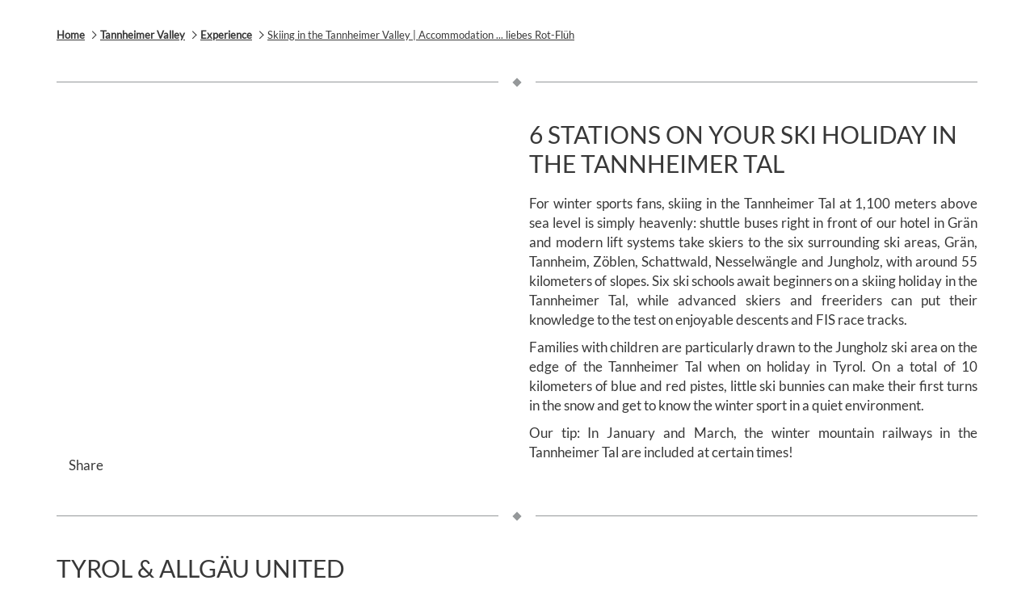

--- FILE ---
content_type: text/html; charset=UTF-8
request_url: https://www.rotflueh.com/en/tannheimer-valley/experience-packages/skiing
body_size: 21301
content:
<!doctype html>
<html dir="ltr" lang="en" data-lang="" data-template="free-content" data-template-source="tc-theme">
<head>
<script>
	var galaxyInfo = {
		website_id: 2623,
        tvs: 1,
	    cms_id: 166363,
	    iso: "en_US",
	    local: "en",
	    traduction_id: 1,
	    env: "prod",
	    domain_unique_id: "62780a8659f76403a6de1d51bd7f4413",
	    proxy_url: "https://tc.galaxy.tf",
	    proxy_key: "d22174e36aa15c47f2d665d79364818a",
	    proxy_url_lead: "https://tc.galaxy.tf/leads?key=d22174e36aa15c47f2d665d79364818a&glx-website-id=2623&glx-trad-id=1",
	    proxy_user_pool_id: "",
	    item_previous:"",
	    item_current:"",
	    item_next_item:"",
	    item_count:"0",
	    auto_visibility_start: "",
	    auto_visibility_end: "",
	    visibility_redirect_url: "",
	    locales_theme:"/en/json/locale/2623/1/1",
	    live_website: true,
	    backstage: "https://www.travelclick-websolutions.com"
	}
	</script>
<script type="text/javascript" src="https://app.secureprivacy.ai/script/66058476c60d2493bf6a11a4.js"></script>
<script>
    window.addEventListener("sp_init", function (evt) {
        window.sp.switchLanguage('en');
    }, false);
</script>
<script>var galaxyGMS=function(){var e;return{isUserLoggedIn:function(){try{var r=sessionStorage.getItem("gms_profil_data")||localStorage.getItem("gms_profil_data");return!!(r&&(e=JSON.parse(r))&&e.firstName&&e.timestamp&&45>(+new Date-e.timestamp)/1e3/60)}catch(e){return!1}},userTierKey:function(){if(this.isUserLoggedIn()){var r=e.levelName;if("string"==typeof r)return r.toLowerCase().replace(/ /g,"_")}return!1}}}();</script>

<link rel="preconnect" href="https://fonts.gstatic.com" crossorigin />
<link rel="preload" as="style" href="https://fonts.googleapis.com/css?family=Montserrat:400,400i,700,700i&display=swap&subset=latin,latin-ext"><link rel="stylesheet" href="https://fonts.googleapis.com/css?family=Montserrat:400,400i,700,700i&display=swap&subset=latin,latin-ext" media="print" onload="this.media='all'"><noscript><link rel="stylesheet" href="https://fonts.googleapis.com/css?family=Montserrat:400,400i,700,700i&display=swap&subset=latin,latin-ext"/></noscript>
<style>
@font-face {
font-family: "Lato-Regular";
src: url("https://document-tc.galaxy.tf/wdttf-12qt8qkd9vzw84evxo7qps5yi/lato-regular.ttf");
}
@font-face {
font-family: "Merriweather-Regular";
src: url("https://document-tc.galaxy.tf/wdttf-dfopnqkl6qbr7n9l634uathui/merriweather-regular.ttf");
}
</style>
<meta http-equiv="Content-Security-Policy" content="upgrade-insecure-requests">
<meta name="viewport" content="width=device-width, initial-scale=1.0, maximum-scale=2.0, user-scalable=1">
<link rel="stylesheet" href="/css/custom/2623/1/main/15615d02c4d17a9401b0e4b5ed46bf7e/main.css" data-theme-name="th1">
<script>
// Picture element HTML5 shiv
document.createElement( "picture" );
</script>
<script>var BIDnumber = '727323';</script>

<style>
  :root {
    --btn-animation-type: Instant;

    --hero-animation-type: ;
    --hero-animation-start: No animation;
    --hero-animation-slider: Fade out image;
    --hero-animation-slider-delay: 6000ms;
    --hero-animation-pages: Homepage;

    --on-scroll-animation: ;
    --on-scroll-animation-pages: Homepage;
  }
</style>
<script>
    console.log('Inside Theme Extension - Global Head', 'prod');
</script>
<!--


<link rel="stylesheet" href="/css/custom/2623/287/main/f3e7725ec246537e5970235094a3d1a4/main.css" /> -->


<script>
  const tcIntegratedDatalayerConfig = {
    website: {
  name: "Liebes Rot Flueh",
  type: '3',
  tvs: '1',
  nbHotel: 

  '1'


 ,
},
    websiteItem: {
  bid: '727323',
  
  hotelId: '2691',
  
  bookingEngineHotelId: '102764',
  bookingEngineProvider: 

"iHotelier (BE5)"


,
  branding: {
    name: 

"Liebes Rot Flueh"

, // new
    brand: 

"Liebes Rot Flueh B"


,
    masterBrand: 

"Liebes Rot Flueh MB"  


,
    chainId: 'false',
  },
  location: {
    city: "Haldensee",
    country: "Austria",
    countryCode: "AT",
    state: "Tyrol",
  },
  rating: '4',
  roomTypesCount: '10'
},
    hotelInDetail: 
{
  
},
    ibe: {
  ibeGeneral: [{"id":2381,"hotel_id":2691,"months_id":2,"is_enable_rate_desktop":1,"rate_display_id":3,"rate_display":"Both combined","default_rate_display":"Average per night","default_rate_display_id":1}],
  ibeProductDisplay: [{"id":2369,"hotel_id":2691,"is_service_enhancements":1,"is_mandatory":1,"default_product_tab_id":1,"desktop_layout_id":3,"desktop_layout_settings_id":4,"desktop_layout_default_id":1,"rooms_tab_id":3,"rates_tab_id":3,"packages_tab_id":3,"offers_tab_id":3,"filters_ids":"2,3,9,7,8"}]
},
  };
  
  if (!window.GLXExtensions){
    window.GLXExtensions = { tcIntegratedDataLayer: { isEnabled: true, config: tcIntegratedDatalayerConfig } }
  } else {
    window.GLXExtensions.tcIntegratedDataLayer = { isEnabled: true, config: tcIntegratedDatalayerConfig }
  } 
</script>

<link rel="preload" href="/css/custom/2623/307/main/3d0bd080e235999231e235294a37ecab/main.css" as="style" onload="this.onload=null;this.rel='stylesheet'">
<noscript><link rel="stylesheet" href="/css/custom/2623/307/main/3d0bd080e235999231e235294a37ecab/main.css" /></noscript>
<style>
/* While loading */
glx-tc-lead-rate:not([data-state="ready"]) {
    opacity: 0.5;
    cursor: wait;
}
/* avoid content jumping after loading in case there is no fallback */
glx-tc-lead-rate-member-value,
glx-tc-lead-rate-value {
    &:empty::before {
        content: '\00a0'; /* &nbsp; equivalent to force taking space */
    }
}
/* If there is no rate or fallback, we hide the rate */
glx-tc-lead-rate[data-empty="true"] {
    display: none!important;
}
</style>


<!-- webcomponents for rates from proxy -->
<script type="module" src="/integration-tools/rate-components/public/rates-proxy.js?v1.3.0" ></script>


<link type="image/x-icon" href="https://image-tc.galaxy.tf/wipng-8wcdctqfdfjdq4i4svm6dhlcc/favicon.png" rel="shortcut icon"/>
<meta name="google-site-verification" content="IWVbo8fiaNjMVtJf1_NaxwsM9mFEU9FeLLpbXbh9JfM" />

<script src="//cdn.hotelchamp.com/app/launcher/DZBbZJepTq.js"></script>


<style>

}

div.page-footer__title {
  font-family: Lato; !important;
  font-size: 18px; !important;
  font-weight: 700; !important;

}

</style>




<title>Skiing on a winter holiday in Tyrol | …liebes Rot-Flüh</title>
<meta name="description" content="Enjoy skiing at hotel liebes Rot-Flüh in the Tannheim Valley. With great slopes and a top wellness experience, it’s your perfect winter getaway. Learn more now!" />
<meta name="keywords" content="" />
<meta property="og:site_name" content="Liebes Rot Flueh" />
<meta http-equiv="content-type" content="text/html; charset=UTF-8" />
<meta name="robots" content="index, follow" />
<meta name="google-site-verification" content="KoaYOyFxVNnlpKdeiA_Cw4210-PZWAGdy8S__SGTjaQ" />
<link rel="canonical" href="https://www.rotflueh.com/en/tannheimer-valley/experience-packages/skiing" />
<link rel="alternate" href="https://www.rotflueh.com/tannheimer-tal/erlebnis-pauschalen/skifahren" hreflang="de" />
<link rel="alternate" href="https://www.rotflueh.com/en/tannheimer-valley/experience-packages/skiing" hreflang="en" />
<meta property="og:url" content="https://www.rotflueh.com/en/tannheimer-valley/experience-packages/skiing" />
<meta property="og:title" content="Skiing on a winter holiday in Tyrol | Wellness hotel  liebes Rot-Flüh" />
<meta property="og:description" content="With us in the wellness hotel ... liebes Rot-Flüh there is carefree fun when skiing on a winter holiday with skiing fun and a great ski area in the Tannheimer Tal as well as an all-round carefree guarantee. Enjoy a holiday in great nature and great ski sl" />
<meta property="og:locale" content="en_US" />
<meta property="og:image" content="https://image-tc.galaxy.tf/wijpeg-dk88ux0qj4nhf2c33hm8p3vny/skiing-in-the-tannheimer-valley-accommodation-liebes-rot-fluh_og-image.jpg" />
<meta name="msvalidate.01" content="FC8DDDBA14DDD21A3DE6171B9064C163" />
<script type="application/ld+json">{"@context":"https:\/\/schema.org","@type":"BreadcrumbList","itemListElement":[{"@type":"ListItem","position":1,"item":{"@id":"https:\/\/www.rotflueh.com\/en","name":"Home"}},{"@type":"ListItem","position":2,"item":{"@id":"https:\/\/www.rotflueh.com\/en\/tannheimer-valley","name":"Tannheimer valley"}},{"@type":"ListItem","position":3,"item":{"@id":"https:\/\/www.rotflueh.com\/en\/tannheimer-valley\/experience-packages","name":"Experience"}},{"@type":"ListItem","position":4,"item":{"@id":"https:\/\/www.rotflueh.com\/en\/tannheimer-valley\/experience-packages\/skiing","name":"Skiing in the tannheimer valley &vert; accommodation &period;&period;&period; liebes rot-fl&uuml;h"}}]}</script>
<script>var websiteID = 2623;</script>
<script>var cms = 166363</script>
<script>var ts_roll_up_tracking = 'enabled';</script>
<script> var ts_analytics = {"booking_engine_hotel_id":"102764","hotel_bid":727323,"master_brand_bid":"","brand_bid":"","master_brand_chain_id":""}</script>
<script>
var dl = {"pageLanguage":"en","tvs":"tvs_yes","websiteLanguage":"en","pageSection":"not_applicable","pageSubSection":"not_applicable","contentGroup":"not_applicable","globalProduct":"web","event":"datalayer-first-render","productPurchased":"essentials","propertyWebsiteLanguages":3,"webHostname":"rotflueh.com","parentHostname":"not_applicable"};
				dl.loggedIn = galaxyGMS.isUserLoggedIn() ? "yes" : "no";
				dl.memberTier = galaxyGMS.userTierKey() ? galaxyGMS.userTierKey() : "null";
</script>
<script>(function(w,d,s,l,i){w[l]=w[l]||[];w[l].push({'gtm.start':
		new Date().getTime(),event:'gtm.js'});var f=d.getElementsByTagName(s)[0],
		j=d.createElement(s),dl=l!='dataLayer'?'&l='+l:'';j.async=true;j.src=
		'https://www.googletagmanager.com/gtm.js?id='+i+dl;f.parentNode.insertBefore(j,f);
		})(window,document,'script','dataLayer','GTM-TL2MM4B');
		</script>

<style>
/* For WYSIWYG content, CSS class are added to figure/images instead of relying only on inline style attribute. These images have the class "glx-cke5-image" added so we can target them safely. */
figure.image_resized.glx-cke5-image[style*="width"] img {
    width: 100%;
    height: auto;
}
</style>
<script>
				(function(w,d,s,l,i){w[l]=w[l]||[];w[l].push({'gtm.start':
				new Date().getTime(),event:'gtm.js'});var f=d.getElementsByTagName(s)[0],
				j=d.createElement(s),dl=l!='dataLayer'?'&l='+l:'';j.async=true;j.src=
				'https://www.googletagmanager.com/gtm.js?id='+i+dl;f.parentNode.insertBefore(j,f);
				})(window,document,'script','dataLayer','GTM-NP72MKD');
				</script>
<script>_dynamic_base = "https://dynamic.travelclick-websolutions.com"</script>
</head>
<body class="g_free-content no-js sticky-footer header1
   has-secondary-navigation   remove-level-three-navigation" 
  data-g-key="AIzaSyAQy7RgIOqUxm-t9VVw9ZZdKv_U6d8-ZSQ" 
   
>
<script>document.body.classList.remove("no-js");document.body.classList.add('js-loading');</script>
<script>
  var websiteGlobalVariables = {
    'rates': {
      'hideOldPrices': false
    }
  };

  // Set the CSS custom property dynamically
  document.documentElement.setAttribute(
    'data-hide-old-prices',
    websiteGlobalVariables.rates.hideOldPrices
);
</script>
<a href="#header-content" class="skip-main">Skip to navigation</a>

<a href="#site-content" class="skip-main">Skip to main content</a>

<a href="#footer-content" class="skip-main">Skip to footer</a>

<img id="tc-theme-svg-list" src="/integration/tc-theme/public/svg/svg-icons.svg" alt="Website's SVG icons" width="0" height="0"/>

    <style>
        .id-ca619a218b9e76f0a47dee93ed1ef16a .dialog-close, .id-ca619a218b9e76f0a47dee93ed1ef16a.m-popup {
            color: #FFFFFF;
        }
    </style>







<script>
  var gmsUrlReservation = '/en/book';
  var gmsUrlReservationTarget = false
  var endpointBase = 'https://api.travelclick.com/loyalty/v2/102764';
  var tokenEndpoint = 'proxy';
  var reservationUrl = '/en/book';
  var gmsModifyBookingURL = '/en/book/modify-booking'; /* Link for the button "Modify" if no value */
  var language = 'en';
  var gmsLoginURL = '/en/gp-login-page';
  var gmsHomeURL = '/en/my-dashboard-lrf';
  var gmsSignUpURL = '/en/gp-login-page/gp-sign-up-page';
  var gmsResetPasswordURL = '/en/gp-reset-password';
  var gmsSignUpSuccessURL = '/en/gp-sign-up-success';
  var gmsResetPasswordCodeSuccessURL = '/en/gp-reset-password-step-2';
  var gmsDateFormat = 'YYYY-MM-DD';
  var gmsDatePlaceholder = 'YYYY-MM-DD';
  var gmsCalendars = {
    wcag: {
      selectedCheckInDate: "Selected check in date is",
      selectedCheckOutDate: "Selected check out date is",
      selectedCheckInDateText: "This button opens the calendar to select check in date.",
      selectedCheckOutDateText: "This button opens the calendar to select check out date.",
      selected: "Selected",
    },
    labels: {
      previousMonth: "Previous Month",
      nextMonth: "Next Month",
    }
  }
  var gmsDefaultTierColor= '#E62654' || '#0D214D';
  var gmsDefaultTierColorText= '#FFFFFF' || '#ffffff';
  var gmsMembershipBgColor= '#656E7A' || '#0a183b';
  var gmsMembershipTxtColor= '#FFFFFF' || '#ffffff';
  var gmsPointsBgColor= '#656E7A' || '#0a183b';
  var gmsPointsTxtColor= '#FFFFFF' || '#ffffff';
  

  var gmsConfigObject = {
    hotelsDefaultPhoto: '/integration/tc-theme/public/img/placeholder_1_1.png',
    consentTexts: {
      popup: {
        title: "One more thing",
        button: "Continue"
      },
      email: {
        opt_in: "<p>I hereby grant the Hotel ...liebes Rot-Fl&uuml;h full authorization to communicate with me via email, providing valuable information, updates, and exclusive deals that are customized according to my personal details and past reservations.<\/p>\r\n",
        opt_out: "NO! I don't want to know about special offers and promotions",
      },
      conditions: "<p>by grant the Hotel ...liebes Rot-Fl&uuml;h full authorization to communicate with me via email, providing valuable updates, relevant news, and exclusive deals tailored specifically to my preferences and past reservations.<\/p>\r\n",
    }
  };
  var gmsHotelsData = '/en/json/search/1/1/gp-hotels.json'
</script>

<style>
  :root {
    --gms-default-tier-bg-color: #E62654;
    --gms-default-tier-text-color: #FFFFFF;
    --gms-membership-bg-color: #656E7A;
    --gms-membership-text-color: #FFFFFF;
    --gms-points-bg-color: #656E7A;
    --gms-points-text-color: #FFFFFF;
    --gms-form-input-error-text-color: #E62654;
    --gms-form-input-error-text-size: 10px;
  }
</style>

<script>
  window.gmsSDKSession = true;
  window.gmsJSPath = '/integration/tc-theme/public/shared-gms-v2/js/';

  
  if (typeof window.endpointBase === 'undefined') {
    var language = 'en';
    var endpointBase = '';
    var tokenEndpoint = 'proxy';
  }
</script>
<script src="https://cdn.galaxy.tf/asset-galaxy/js/gms-latest.min.js?v8fa107992ed9a82c7fe6c59fe84f15b4"></script>
<script async defer src="/integration/tc-theme/public/shared-gms-v2/js/main.bundle.js?v8fa107992ed9a82c7fe6c59fe84f15b4"></script>
<script>
  if(!window.hotelModule) {
    window.hotelModule = [];
  }
  window.hotelModule['id-a7cf89341f6325c80c0845a7e2b0215b'] = {
    url: '/en/json/search/1/1/hotels-dropdown-data.json'
  }
  window.headerMenu = {navItems: [{"url":"\/en\/hotel-tyrol","current":"","name":"Hotel","target":"","subpages":[{"url":"\/en\/hotel-tyrol\/impressions","current":"","name":"Impressions & virtual tour","target":""},{"url":"\/en\/hotel-tyrol\/about-us","current":"","name":"About us","target":""},{"url":"\/en\/hotel-tyrol\/vouchers","current":"","name":"Vouchers","target":""}]},{"url":"\/en\/accommodation-tyrol","current":"","name":"Rooms & suites","target":"","subpages":[{"url":"\/en\/accommodation-tyrol\/rooms","current":"","name":"Rooms","target":""},{"url":"\/en\/accommodation-tyrol\/suites","current":"","name":"Suites","target":""},{"url":"\/en\/accommodation-tyrol\/family","current":"","name":"Family","target":""},{"url":"\/en\/accommodation-tyrol\/Direct-booking-advantage","current":"","name":"Direct booking advantage","target":""}]},{"url":"\/en\/travel-deals-austria","current":"","name":"Offers","target":"","subpages":[{"url":"\/en\/travel-deals-austria\/offers","current":"","name":"Offers & rates","target":""},{"url":"\/en\/travel-deals-austria\/winter-offers","current":"","name":"Winter offers","target":""},{"url":"\/en\/travel-deals-austria\/summer-offers","current":"","name":"Summer offers","target":""},{"url":"\/en\/travel-deals-austria\/included-services","current":"","name":"Included Services","target":""}]},{"url":"\/en\/wellnesshotel-austria","current":"","name":"Wellness","target":"","subpages":[{"url":"\/en\/wellnesshotel-austria\/Treatment-prices","current":"","name":"Treatment prices","target":""},{"url":"\/en\/wellnesshotel-austria\/wellness-holiday","current":"","name":"Wellness- & sauna area","target":""},{"url":"\/en\/wellnesshotel-austria\/fitness-yoga","current":"","name":"Fitness & yoga","target":""},{"url":"\/en\/wellnesshotel-austria\/day-spa","current":"","name":"Day SPA","target":""},{"url":"\/en\/wellnesshotel-austria\/medical-wellness","current":"","name":"Medical Wellness","target":"","subpages":[{"url":"\/en\/wellnesshotel-austria\/medical-wellness\/moderne-f-x-mayr-cure","current":"","name":"Modern F.X. Mayr Cure","target":""},{"url":"\/en\/wellnesshotel-austria\/medical-wellness\/ayurveda","current":"","name":"Ayurveda","target":""},{"url":"\/en\/wellnesshotel-austria\/medical-wellness\/RIKE-VON-G-concept","current":"","name":"RIKE VON G Concept","target":""},{"url":"\/en\/wellnesshotel-austria\/medical-wellness\/medical-team","current":"","name":"Our medical team","target":""}]}]},{"url":"\/en\/Culinary","current":"","name":"Culinary","target":"","subpages":[{"url":"\/en\/Culinary\/restaurants","current":"","name":"Restaurants","target":"","subpages":[{"url":"\/en\/Culinary\/restaurants\/via-mala","current":"","name":"Experience restaurant \"Via Mala\"","target":""},{"url":"\/en\/Culinary\/restaurants\/la-cascata","current":"","name":"Premium half board restaurant \"La Cascata nobile\"","target":""},{"url":"\/en\/Culinary\/restaurants\/grotto-valle-pino","current":"","name":"Italian restaurant \"Grotto Valle Pino\"","target":""},{"url":"\/en\/Culinary\/restaurants\/leonardo-da-vinci","current":"","name":"\"Leonardo da Vinci\" breakfast room","target":""}]},{"url":"\/en\/Culinary\/bar-lounge","current":"","name":"Bar & lounge","target":""}]},{"url":"\/en\/tannheimer-valley","current":"current","name":"Tannheimer Valley","target":"","subpages":[{"url":"\/en\/tannheimer-valley\/summer-holiday","current":"","name":"Tannheimer Valley in summer","target":""},{"url":"\/en\/tannheimer-valley\/winter-holiday","current":"","name":"Tannheimer Valley in winter","target":""},{"url":"\/en\/tannheimer-valley\/family-hotel","current":"","name":"Family hotel","target":"","subpages":[{"url":"\/en\/tannheimer-valley\/family-hotel\/Children","current":"","name":"Children's world","target":""},{"url":"\/en\/tannheimer-valley\/family-hotel\/family-vacation-tyrol-summer","current":"","name":" Family vacation in summer","target":""},{"url":"\/en\/tannheimer-valley\/family-hotel\/family-vacation-tyrol-winter","current":"","name":" Family vacation in winter","target":""}]}]},{"url":"\/en\/meetings-events","current":"","name":"Meetings & events","target":"","subpages":[{"url":"\/en\/meetings-events\/seminar-hotel","current":"","name":"Meetings","target":""}]},{"url":"\/en\/services-contact","current":"","name":"services & contact","target":"","subpages":[{"url":"\/en\/services-contact\/room-request","current":"","name":"Room Request Form","target":""},{"url":"\/en\/services-contact\/location","current":"","name":"Location","target":""},{"url":"\/en\/services-contact\/newsletter","current":"","name":"Newsletter","target":""},{"url":"\/en\/services-contact\/faq","current":"","name":"FAQ","target":""}]}]}
  window.headerConfigs = {
      headerId: 'id-a7cf89341f6325c80c0845a7e2b0215b',
      hrefLanguage: 'en',
      showSecondaryNavigation: true,
      showLevelThreeNavigation: false,
      secondaryNav: [
    {
      linkUrl:'/en/hotel-tyrol/impressions',
      linText: 'Virtual Tour',
      linkTarget: true
    },

    {
      linkUrl:'/en/book',
      linText: 'Book now',
      linkTarget: true
    },

    {
      linkUrl:'/en/services-contact/room-request',
      linText: 'send request',
      linkTarget: true
    },

    {
      linkUrl:'mailto:post@rotflueh.com',
      linText: 'post@rotflueh.com',
      linkTarget: true
    },
],
      logo: {
        link: '/en',
        linkTarget: false,
        title: 'Back to the homepage',
        hasBackground: true,
        background: 'rgba(255, 255, 255, 0.51)',
        hasScrollLogo: true,
        scrollLogo: 'https://image-tc.galaxy.tf/wipng-6v76uosa85kba5yul6engbpg7/schriftzug-wellnesshotel-liebes-rot-fluh-tannheimer-tal.png?width=500',
        scrollLogoAlt: '',
        hasMobileLogo: true,
        mobileLogo: 'https://image-tc.galaxy.tf/wipng-bp9oj5ype1hg0mmdr6zn2w109/file.png?rotate=0&crop=24%2C351%2C456%2C75&width=250',
        logo:'https://image-tc.galaxy.tf/wipng-bp9oj5ype1hg0mmdr6zn2w109/logo-liebes-rot-fluh-wellness-health-hotel.png?width=500',
        logoAlt: '',
        additionalLanguagesLogosSettings: {
          isEnabled: false,
          hasLogo: false,
          logo: '',
          hasScrollLogo: true,
          scrollLogo: '',
          scrollLogoAlt: '',
          hasMobileLogo: false,
          mobileLogo: '',
          hasBackground: false,
          background: '',
        },
      },
      showLanguageSwitcher: true,
      languageSwitcher: {
  
    languageCount: '2',
    currentLanguage: 'English',
    currentLanguageShort: 'en',
    languages: [
              {
          url: '/tannheimer-tal/erlebnis-pauschalen/skifahren ',
          local: 'de',
          full: 'Deutsch',
          short: 'de',
        },
          ]
  
},
      showCurrencySwitcher: false,
      hasPhoneNumber: true,
      phoneNumber: '43567564310',
      phoneNumberSanitized: '43567564310',
      phoneNumberLabel: '',
      hasSubpages: true,
      maxNavItems:'',
      hamburgerIconColor: '',
      bookNowLabel: 'Check availability',
      dropShadowOnScroll: true,
      headerMenu:{ navItems:'' },
      gmsHeaderDropdown: {

  headerSmallData: 'tier',

dropdownList: [
  {
    url: '/en/my-dashboard-lrf',
    urlTarget: '',
    text: 'My Dashboard'
  },

  {
    url: '/en/my-details-lrf',
    urlTarget: '',
    text: 'My Details'
  },

  {
    url: '/en/my-reservations-lrf',
    urlTarget: '',
    text: 'My Reservations'
  },

  {
    url: '/en/special-offers-lrf',
    urlTarget: '',
    text: 'Secret Deals'
  },

  {
    url: '/en/my-preferences-lrf',
    urlTarget: '',
    text: 'My Preferences'
  },

  {
    url: '/en/my-rewards-lrf',
    urlTarget: '',
    text: 'My Rewards'
  },
]},
      hotelDropdownConfig:{
        crossWebsiteLinking: false,
        homeLink: '',
        homeLinkLabel: ``,
        homeIcon: false,
        customHomeIcon: '',
        groupHotelsDropdowns: '',
        defaultHotel: ``,
        uncategorisedHotel: ``,
      },
      locales: {
        showSubMenuFor:'show submenu for ',
        moreLink:'More link',
        mainNavigation:'main navigation',
        opensBookingMask:'opens booking mask',
        closeBookingMask:'close booking mask',
        closeMoreMenu:'close more menu',
        backToTheMenu:'back to the menus',
        gms_helloUser:'Hello,',
        gms_signOut:'Sign Out',
        gms_point: 'Point',
        gms_points: 'Points',
        gms_night:'Night',
        gms_nights:'Nights',
        gms_stay:'Stay',
        gms_stays:'Stays',
        call_us:'call us at',
        menu:'Menu'
      }  
    }
</script>
<div id="header-one" class="header-one header-logo-alts" data-scroll-logo-alt="Lettermarks in the logo of Hotel Liebes Rot Flueh" data-logo-alt="The official logo of Hotel Liebes Rot Flueh" >
  <header-one></header-one>
</div>
 
   

  <!-- BM CORE SETTING EXAMPLE -->
<script>
  const calendarSettings = {
  
    displayDateFormat:"MM/DD/YYYY",
    isLargeLayout: true,
  
  siteLanguage: 'en',
  firstDayOfTheWeek: 0,
  monthsToShow: (function(){return (window.innerWidth>=1200)?2:1})(),
  showDaysInNextAndPreviousMonths: false,
  
    minimumDaysOfStay: 1,
    minimumDaysOfStayDefault: 3,
    minimumDaysOfStaySecondary: 1,
    minimumDaysOfStayDefaultSecondary: 1,
    useMinimumDaysOfStaySecondary: false,
  
  useDefaultArrows: false,
  arrowsCustomClass: {
    prev: 'icon icon-arrow-left',
    next: 'icon icon-arrow-right',
  },
  checkIn: {
    field: 'bm-checkin-input',
    trigger: 'bm-checkin-trigger',
    container: 'bm-calendars',
  },
  checkOut:{
    field: 'bm-checkout-input',
    trigger: 'bm-checkout-trigger',
    container: 'bm-calendars',
  },
  flexibleDates: {
    enabled: true,
    field: 'flexible-dates-input',
    content: 'My dates are flexible',
    checkedMark: '<svg class="icon icon-arrow-bottom"><use href="#icon-check"></use></svg>'
  },
  ratesInCalendar: {
    enabled: false,
    device: 'desktop',
    dailyRatesData: [],
    indicatorColor: '',
    customCalendar: {
      calendarContainer: 'bm-rates-calendar',
      monthsContainer: 'bm-rates-calendar-months',
      monthsTrigger: 'bm-rates-month-trigger',
      daysContainer: 'bm-rates-calendar-days',
      daysTigger: 'bm-rates-calendar-days',
      applyTigger: 'bm-rate-calendar-apply',
      closeTigger: 'bm-rate-calendar-close',
    },
    indicatorLabel: "Lowest available rate",
    rateLabel: "Rates from ",
    backBtnLabel: "Go back",
    monthSelectorLabel: "Select your dates",
    applyBtnLabel: "Apply dates",
  },
  wcag: {
    selectedCheckInDate: "Selected check in date is",
    selectedCheckOutDate: "Selected check out date is",
    selectedCheckInDateText: "This button opens the calendar to select check in date.",
    selectedCheckOutDateText: "This button opens the calendar to select check out date.",
    selected: "Selected",
    checkInLiveRegionId: 'checkin-region',
    checkOutLiveRegionId: 'checkout-region',
    incorrectDateFormatEntered: "Incorrect date format used, please use date format",
    minimumDaysOfStay: "Minimum Night Stay",
    calendarExpanded: "Calendar Expanded",
  },
  labels: {
    previousMonth: "Previous Month",
    nextMonth: "Next Month",
  }
};
  const bm_core_settings = {
  dataContainer: 'bm-app',
  container: 'bm-box-wrapper',

  startingDate: '',

  calendars: calendarSettings,
  leadRates: {
    showRates:  0 ,
    showStrikeThroughRate: false,
    displayPrice: 'lead-rates-price',
    bestRateLogo: {
      enabled: false,
      logo: "https://image-tc.galaxy.tf/wipng-a0rhvipdroqeh4yg1c2qdz30e/bestpreisgarantie-hotel-liebes-rot-flueh.png?width=180",
      fallbackText: "Bestpreisgarantie"
    } 
  },
  wcag: {
    bookNow:{
      id: 'booking-mask-submit',
      opensInANewTab: "opens in a new tab"
    }
  },

  saveBookingSession:  false ,
  website: {
  hotelTypeId: '3',
  booking_engine_hotel_id: '102764',
  booking_mask_url: 'https://reservations.travelclick.com/102764?',
  booking_engine_provider_id:  '29' ,
  second_booking_engine_provider_id: '0',
  second_booking_engine_hotel_id: '0',
  second_booking_engine_url: '',
  second_booking_mask_url: '',
  hasFamilyPricing: false,
  be_open_in_new_tab: true ,
  
    hotels:[]
  
},


module: 'hotel',
id: '2691',

};
  const bm_ui_settings = {
  dataContainer: 'bm-app',
container: 'bm-box-wrapper',
containers: {
  'header1': {
    vertical: { 
      base: '#bm-hero-container',
      noHero: '#no-hero',
      collapsed: '#bm-collapsed-wrapper',
      triggers: '.bm-collapsed-wrapper'
    }, 
    horizontal: {
      base: '#bm-horizontal-hero',
      belowHero: '#bm-horizontal-below-hero',
      noHero: '#no-hero',
      collapsed: '#bm-collapsed-horizontal-wrapper',
      triggers: '.bm-collapsed-wrapper'
    },
    'area-search': {
      base: '#bm-horizontal-hero',
      belowHero: '#bm-horizontal-below-hero',
      noHero: '#no-hero',
      collapsed: '#bm-collapsed-horizontal-wrapper',
      triggers: '.bm-collapsed-wrapper'
    },
    'horizontal-hotel-plus-air': {
      base: '#bm-horizontal-hero',
      belowHero: '#bm-horizontal-below-hero',
      noHero: '#no-hero',
      collapsed: '#bm-collapsed-horizontal-wrapper',
      triggers: '.bm-collapsed-wrapper'
    }
  },
  'header2': {
    vertical: { 
      base: '#bm-vertical-base',
      noHero: '#no-hero',
      collapsed: '#bm-vertical-base',
      triggers: '.bm-collapsed-wrapper'
    }, 
    horizontal: {
      base: '#bm-horizontal-hero',
      belowHero: '#bm-horizontal-below-hero',
      noHero: '#no-hero',
      collapsed: '#bm-collapsed-horizontal-wrapper',
      triggers: '.bm-collapsed-wrapper'
    },
    'area-search': {
      base: '#bm-horizontal-hero',
      belowHero: '#bm-horizontal-below-hero',
      noHero: '#no-hero',
      collapsed: '#bm-collapsed-horizontal-wrapper',
      triggers: '.bm-collapsed-wrapper'
    },
    'horizontal-hotel-plus-air': {
      base: '#bm-horizontal-hero',
      belowHero: '#bm-horizontal-below-hero',
      noHero: '#no-hero',
      collapsed: '#bm-collapsed-horizontal-wrapper',
      triggers: '.bm-collapsed-wrapper'
    }
  },
  'headerAdvanced': {
    vertical: { 
      base: '#bm-hero-container',
      noHero: '#no-hero',
      collapsed: '#bm-collapsed-wrapper',
      triggers: '.bm-collapsed-wrapper'
    }, 
    horizontal: {
      base: '#bm-horizontal-hero',
      belowHero: '#bm-horizontal-below-hero',
      noHero: '#no-hero',
      collapsed: '#bm-collapsed-horizontal-wrapper',
      triggers: '.bm-collapsed-wrapper'
    },
    'area-search': {
      base: '#bm-horizontal-hero',
      belowHero: '#bm-horizontal-below-hero',
      noHero: '#no-hero',
      collapsed: '#bm-collapsed-horizontal-wrapper',
      triggers: '.bm-collapsed-wrapper'
    },
    'horizontal-hotel-plus-air': {
      base: '#bm-horizontal-hero',
      belowHero: '#bm-horizontal-below-hero',
      noHero: '#no-hero',
      collapsed: '#bm-collapsed-horizontal-wrapper',
      triggers: '.bm-collapsed-wrapper'
    }
  },
},
hero: {
  container: 'm-hero',
  typeShort: 'm-hero_short'
},
//area-search
areaSearch: {
  enabled: false,
  URL: '',
  URLTarget: '',
  sortResultsBy: 'Destination',
  helperText: true,
  locationFieldSearch: false,
  disableCountrySearch: false,
  disableRegionSearch: false,
  disableCitySearch: false,
  disablePoiSearch: false,
  disableSearchIcons: false,
  enableAllDestinationSearch: false,
  hideCounterPerLevel: false,
  hideSecondaryInfomation: false,
  promocodePopUp: {
    container: 'bm-as-promocode-popup',
    trigger: 'bm-as-promocode-trigger',
    mobileClose: 'bm-as-promocode-close',
    mobileSaveChanges: 'bm-as-promocode-save-changes',
  }
},
roomPopUp: {
  enabled: 
    
      true
    ,
  cmsShowChildrenAges:  true ,
  container: 'bm-pu-room-options',
  roomContainer: 'bm-pu__rooms-container',
  roomsSelector: 'js-as-room',
  roomNumber: 'js-room-number',
  childAgesContainer: 'js-room-child-ages',
  infantAgesContainer: 'js-room-infant-ages',
  trigger: 'bm-pu-room-trigger',
  triggerGuestCount: 'guest_count',
  triggerGuestLabel: 'guest_label',
  triggerAdultCount: 'adult_count',
  triggerAdultLabel: 'adult_label',
  triggerChildrenCount: 'children_count',
  triggerChildrenLabel: 'children_label',
  triggerRoomCount: 'room_count',
  triggerRoomLabel: 'room_label',
  mobileClose: 'bm-pu-room-close',
  mobileSaveChanges: 'bm-pu-room-save-changes',
  selectRoomLabel: "This button opens the room selector.",
  addRoom: 'add-room',
  removeRoom: 'subtract-room',
  trashRoom: 'bm-pu__room-remove',
  roomCounter: 'bm-pu-room-counter',
  adultSelector: 'bmadults',
  childSelector: 'bm-children',
  infantSelector: 'bm-infants',
  labels: {
    roomOptionsSaveChanges: "Save Changes",
    roomSingular: "Room",
    roomPlural: "Rooms",
    guestSingular: "Guest",
    guestPlural: "Guests",
    labelAdults: "Adults",
    labelChildren: "Children",
    childAgeInformation: "< 11 years old",
    infantAgeInformation: "< 2 years old",
    selectYourOccupancy: "Select your occupancy",
    addRoom: "Add Room",
    removeRoom: "Subtract Room",
    occupancy: "Occupancy",
  }
},
// button only
buttonOnly: {
  enabled: false,
  URL: '',
  URLTarget: '',
  buttonClass: ''
},
//book  now buttons
bookNow: {
  mobile: {
    open: 'js-trigger-open-collapse',
    openLabel: "Check availability",
    close: 'js-trigger-close-collapse',
    closeLabel: "close"
  },
  desktop: {
    id: 'booking-mask-submit',
    label: "Check availability",
    open: 'js-trigger-open-collapse',
    openLabel: "Check availability",
    close: 'js-trigger-close-collapse',
    closeLabel: "close"
  }
},
// layout
layout: 'horizontal',
fullyExpanded: false,
horizontalIsFullWidth: false,
isSticky: true,
position: 'right',
collapsed: 'opened',
collapsePosition: 'in-line',
//check in/out labels
checkInLabel: "Check In",
checkOutLabel: "Check Out",
requiredFieldsLocal: "* Fields Required",
headerType: null,
  //calendars information shared with core
  calendars: calendarSettings,
  //hotel select
hotelSelect: 'booking-mask-hotel',
hotelSelectWrapper: 'booking-mask-hotel-wrapper',
selectHotelLabel: "Select hotel",
selectHotelPlaceHolder: "Select Hotel",
showNumberOfHotels: false,
hotelSelectRequired: false,
showHotelCountry: true,
//rooms
showRooms: true,
rooms: {
  id:'bm-rooms',
  min: '1',
  max: '10',
  defaultValue: "1",
  label: "Rooms",
  required: false
},

//adults 
showAdults: true,
adults: {
  id:'bmadults',
  min: '1',
  max: '10',
  defaultValue: "2",
  label: "Adults",
  required: false
},

//children
showChildren: true,
children: {
  id:'bm-children',
  min: '0',
  max: '10',
  defaultValue: '0' || 0 ,
  label: "Children",
  required: false,
  disabled: false
},
childAges: {
  id:'bm-childAges',
  min: 1,
  max: 15,
  defaultValue:  0 ,
  label: "Child age by Check-in",
  required: false,
  infantEnabled: false
},

//infants
showInfants:  false ,
infants: {
  id: 'bm-infants',
  min: '0',
  max: '2',
  defaultValue: '0' || 0,
  label: "Infants",
  required: false,
  disabled: false
},
infantAges: {
  id: 'bm-infantAges',
  min: 0,
  max: 0,
  defaultValue:  0 ,
  label: "Infants age by Check-in",
  required: false
},
//hotel + air
showHotelAir: false,
hotelAir: {
  preselectHotelAir: false,
  hotelId:'hotel-only-btn',
  airId:'hotel-air-btn',
  srLabel: "Select booking type",
  hotelLabel: "Hotel",
  airLabel: "Hotel + Air",
  departureCityLabel: "Departure City",
  departureLoadingText: "Searching",
  departureCityWrapperId: 'departure-city-wrapper',
  departureCityId: 'departure-city',
  trigger: 'hotel-air___btn',
  triggerHotelAir: '#hotel-air-btn',
  required: true
},

showRates: false,
showRetailRates: !websiteGlobalVariables.rates.hideOldPrices,
leadRates: {
  defaultRate: "Make a reservation",
  rate: '',
  label: "Best rates from",
  opensInANewTab: "opens in a new tab",
  
    customRatesURL: false,
    URL: 'https://reservations.travelclick.com/102764?HotelId=102764&languageid=1&rooms=1&adults=2',
  
  bestRateLogo: {
    enabled: false,
    logo: "https://image-tc.galaxy.tf/wipng-a0rhvipdroqeh4yg1c2qdz30e/bestpreisgarantie-hotel-liebes-rot-flueh.png?width=180",
    fallbackText: "Bestpreisgarantie"
  } ,
  iHotelierConfig: '{"hotelCodes":"102764","daysAhead":60,"adults":"2"}',
  locales: {
    loadingText: "Loading",
    ratesFrom: "Rates from "
  }
},
  showModifyLink:  0 ,
modify: {
  id:'modifyBooking',
  bookingMaskURL: 'https://reservations.travelclick.com/102764?',
  bookingEngineURL: 'https://reservations.travelclick.com/102764?HotelId=102764&languageid=1&rooms=1&adults=2',
  text: {
    modifyBooking: "Modify Booking",
    openPopup: "Opens modify booking window",
    closePopup: "Close modify booking window",
    enterReservationNumber: "Please, enter your reservation number.",
    reservationNumber: "Reservation number",
    submitReservationNumber: "Submit reservation number",
    required: "required",
    allFieldsAreRequired: "(All fields are required)",
    opensInANewTab: "opens in a new tab",
    submit:  "Submit",
    selecHotel: "Select hotel"
  }
},
  //promocode

    hasPromocode: true,
    promocodeId: 'booking-mask-promocode',
    multiPromocodeValueInput: 'js-bm-source-promocode-value',
    multiPromocodeTypeInput: 'js-bm-source-promocode-name',
    multiPromocodeRealInput: 'js-bm-fill-promocode',
    
    
    
    
    
    numberOfPromoCodes: 1,
    promocodeWCAG: {
        gotACode: "Got a promocode?",
        openPromocode: "Opens promocode window",
        enterYourPromo: "Enter your promocode",
        clearPromocode: "Clear promocode",
        closePromocodeWindow: "Close promocode window",
        addYourCode: "Add your code",
        selectCodeType: "Select code type",
        enterYourPromo: "Enter your promocode",
        applyPromocode: "Apply promocode",
        addPromo: "Add",
        promocodeWindowDescription: "This window allows you to enter one of the available types of promocodes",
    },



showPromo:  1 ,

  promoCode: {
    label: "Promocode",
    labelPlaceholder: "Promocode",
    promocodeType: 'discount',
    hasDefaultValue:  false ,
    defaultValue: "",
  },


showTravelAgencyPromo:  0 ,


showGroupPromo:  0 ,


showRateAccessCorporatePromo:  0 ,

  website: {
  hotelTypeId: '3',
  booking_engine_hotel_id: '102764',
  booking_mask_url: 'https://reservations.travelclick.com/102764?',
  booking_engine_provider_id:  '29' ,
  second_booking_engine_provider_id: '0',
  second_booking_engine_hotel_id: '0',
  second_booking_engine_url: '',
  second_booking_mask_url: '',
  hasFamilyPricing: false,
  be_open_in_new_tab: true ,
  
    hotels:[]
  
},


module: 'hotel',
id: '2691',

}
  bm_ui_settings.areaSearch.labels = {
    searchHint: 'Please enter 3 or more characters',
    noResultsFound: 'No results found',
    locationSearchLabel: 'Where do you want to go?',
    locationSearchPlaceholder: 'Country, city, region or hotel',
    asCalendarMonthPlaceholder: 'month label',
    bestRateGuaranteeLabel: 'Best Rate Guarantee',
    specialCode: 'Special Code',
    codeType: 'Code Type',
    code: 'Code',
    applyCode: 'Apply Code',
    searchDropDownDescription: 'Search location or property',
    searchBMInAreaSearchPage: 'ASM Search',
    updateBMInAreaSearchPage: 'Update',
};

</script>





  
  
    
    
  




  


<!-- BM DATA ATTR EXAMPLE -->
<div id="bm-app"
  data-booking-mask-type="bmho2" 
  data-mobile-booking-mask-type="bmco2" 
></div>



<div id="main-content" role="main">
    




<div id="no-hero" class="no-hero"></div>



  
    
  
  

  
  



  

  <div class="js-hero-list" id="hero-list-app-id-64555ff3634b1dc64f39a34bbf3610f5">
    <div id="m-hero-skeleton" 
      class="m-hero-skeleton skeleton-loader 
      short-size
       
      bmho-full bmho-top header1"
    >
      <div class="skeleton-hero-image"></div>
    </div>
    <hero-list-app
      :configs="{
        blockId: 'id-64555ff3634b1dc64f39a34bbf3610f5',
        heroType: 'Short hero',
        unitMediaValue: '0',
        noCroppingBg: '',
        noCroppingBgImg: '',
        noCroppingBgColor: '#fff',
        showBreadcrumb: '1',
        videoControl: '0',
        heroVideoControl:{ 
          autoStop: '0',
          autoStopTime: '5',
          hideIcon: '0',
          hideLocale: '0',
          locale: {
            play: 'Play video',
            pause: 'Pause video',
          }
        },
        scrollConfig:{
          showScrollFunction: '0',
          scrollAnimation: '',
          scrollClickFunction: '0',
          scrollText: '',
          scrollTextColor: '',
          scrollColor: ''
        },
        styles:{
          scrollLogo: '',
          verticalAlignment: 'bottom',
          verticalAlignmentMobile: 'bottom',
          headerOverlay: '',
          headerOverlayColor: 'rgba(0, 0, 0, 0.5)',
          gradientHeight: '200',
          marginBottom: '30',
          textAlignment: 'left',
          sliderAutoplay: '0',
        },
        locales:{
          playVideo: 'Play video',
          pauseVideo: 'Pause video',
        }
      }">
    </hero-list-app>
  </div>
          
      
        <script>
          if(!window.heroSliderItemList) {
            window.heroSliderItemList = [];
          }

</script>    



<style>
    .id-59aed63edd3b483848e01e8255fc0b81 .m-hero--slide__overlay {
        
        background-image: linear-gradient(to bottom, rgba(0, 0, 0, 0), rgba(0, 0, 0, 0.6));
        
        
        height: 200px;
        
    }
  </style>

 
<script>

window.heroSliderItemList.push({
  blockId: 'id-59aed63edd3b483848e01e8255fc0b81',
  showOverlay: 'show overlay',
  overlayColor: 'rgba(0, 0, 0, 0.6)',
  overlayHeight: '200',
  bannerEnabled: '',
  bannerBackgroundColor: '',
  textAlignment: '',
  textColor: '',
  borderOrShadow: '',
  bannerBorderColor: '#fff',
  video: ``,
  tabletVideo: ``,
  mobileVideo: ``,
  mediaType: 'image',
  title: ``,
  subtitle: ``,
  bannerImgPosition: '',
  bannerImgEnabled: '',
  buttonEnabled: '',
  url: '',
  urlTarget: '',
  linkTitle: ``,
  buttonStyle: '',
  desktopVideoObj:{
    isTVS: '',
    lazy: ``,
  },
  tabletVideoObj:{
    isTVS: '',
    lazy: ``,
  },
  mobileVideoObj:{
    isTVS: '',
    lazy: ``,
  },
  imgResponsive:{
    img: {
      url:'https://image-tc.galaxy.tf/wijpeg-dk88ux0qj4nhf2c33hm8p3vny/tannheim-tvb-tannheimer-tal-meurer-achim-tannheim-2.jpg?width=1920',
      alt:`Long shot of a skier on a snowy mountain near Liebes Rot.`
    },
    imgMobile:{
      url:'',	
      alt:``,	
    },
    imgTablet: {
      url:'',
      alt:`Long shot of a skier on a snowy mountain near Liebes Rot.`
    },   
  },
  bannerImg:{
    url:'',
    alt:``
  }, 
  locales:{
    openInANewTab: 'opens in a new tab'
  }
})
  
      </script>    
          



      <nav class="breadcrumb-container" aria-label="breadcrumb" role="navigation">
  <div class="container">
    <ol class="m-breadcrumb">
              <li class="m-breadcrumb--item">
          <a class="m-breadcrumb--link" href="/en">Home</a>
        </li>
              <li class="m-breadcrumb--item">
          <a class="m-breadcrumb--link" href="/en/tannheimer-valley">Tannheimer Valley</a>
        </li>
              <li class="m-breadcrumb--item">
          <a class="m-breadcrumb--link" href="/en/tannheimer-valley/experience-packages">Experience</a>
        </li>
              <li class="m-breadcrumb--item">
          <a class="m-breadcrumb--link" href="/en/tannheimer-valley/experience-packages/skiing">Skiing in the Tannheimer Valley | Accommodation ... liebes Rot-Flüh</a>
        </li>
          </ol>
  </div>
</nav> 

    <div id="site-content">
        <style>
        .id-3abb2b10ca48b7f6ac71431b5610a839 .m-introduction__row {
        width: 100%;
    }
    .id-3abb2b10ca48b7f6ac71431b5610a839 .m-introduction__row, .id-3abb2b10ca48b7f6ac71431b5610a839 h1, .id-3abb2b10ca48b7f6ac71431b5610a839 h2{
                    }
        
    .id-3abb2b10ca48b7f6ac71431b5610a839.m-introduction{
                            }
        </style>

<script>
    if(!window.introduction) {
        window.introduction = [];
    }
    window.introduction['id-3abb2b10ca48b7f6ac71431b5610a839'] = {
        intro: {
            title: `Skiing in the Tannheimer Valley`,
            subtitle: `Fun on the slope`,
            content: `<p data-placeholder=\"\u00dcbersetzung\" dir=\"ltr\" style=\"text-align: justify;\">If there is one place that comes particularly close to being a paradise for skiers, then it is the <a href=\"/en/tannheimer-valley/winter-holiday\">Tannheimer Tal in winter<\/a>. Because nowhere else are the distances so short and the variety so great. From the cozy family ski area to the ski region at high altitude to the huge neighboring ski area, the high valley fulfills all wishes. So it's hardly surprising that countless active athletes are drawn to the Tannheimer Tal for skiing every year.<\/p>\r\n\r\n<p data-placeholder=\"\u00dcbersetzung\" dir=\"ltr\" style=\"text-align: justify;\">Those who would like to conquer as many slopes as possible can look forward to a cross-border ski safari here. With six ski areas in the immediate vicinity of the &hellip;liebes Rot-Fl&uuml;h and a few more in the Allg&auml;u, guests on a skiing holiday in the Tannheimer Tal can be sure of one thing - pure variety.<\/p>\r\n`,
            readMore: false,
            textColor: '',
            linkColor: '',
            width: '100%',
            textAlignment: 'center',
            columns: false,
            background: {
                type: 'none',
                color: '',
                image: '',
                repeat: false,
                contentBackground: {
                    type: 'none',
                    color: '',
                    image: '',
                    repeat: false
                }
            },
            padding: {
                desktop: {
                    enabled: false,
                    top: '',
                    bottom: ''
                },
                tablet: {
                    enabled: false,
                    top: '',
                    bottom: ''
                },
                mobile: {
                    enabled: false,
                    top: '',
                    bottom: ''
                }
            },
            margin: {
                enabled: false,
                top: '',
                bottom: ''
            },
            btn: {
                showButton: true,
                title: `Discover our winter offers`,
                href: '',
                target: false,
                style: 'Action'
            },
            video: {
                showVideo: false,
                position: '',
                url: '',
                width: '60',
            }
        }

    };
</script>

<div id="id-3abb2b10ca48b7f6ac71431b5610a839" class="id-3abb2b10ca48b7f6ac71431b5610a839  introduction-vue vue-container">
    <introduction-app
        :block-id="'id-3abb2b10ca48b7f6ac71431b5610a839'"
        :intro-type="'page'"
        :locales="{
            opensInNewTab: `opens in a new tab`,
            readMore: `Read more`,
            readLess: `Read less`,
        }"
    />
</div>
		<div class="id-f3eb3454ad2d0efd6887d589c698ef48 stripe-padding-default  cms-background" 
     style=""
>
    <div class="container">
        <div class="m-divider
        center"
        style="
                width:100%;">

                    <span class="m-divider_first" style="
            border-width:1px;
            "></span>
            <span class="m-divider_pseudo" style="
            "></span>
            <span class="m-divider_second" style="
            border-width:1px;
            "></span>
                </div>
    </div>
</div>
    
            
<style>
.id-2a501937f63553801b9b8f192a5a1507 .img--itemCaption {
  
  
  
}
</style>
<div class="text-media text-image stripe-default-padding  id-2a501937f63553801b9b8f192a5a1507
            center-text-media                        "
            style=""
            >
    <div class="container">
        <div class="row row-flex ">
                        <div class="col-sm-6 text-media__media-container">
                <div class="js-slider__wrapper slider-wrapper media-radius-container" style="">
                    <div class="ratio-4-3-slider js-slider cms-radius" data-pagination="true"><div class="ratio-4-3">
    <div class="ratio-content">
        <picture>
                            <source media="(max-width: 767px)" srcset="https://image-tc.galaxy.tf/wijpeg-4nu05pqtkc71858olq79mr7go/gra-n-tvb-tannheimer-tal-ehn-wolfgang-gra-n-haldensee-3.jpg?width=1920">
                                                <img src="[data-uri]" 
                data-lazy="https://image-tc.galaxy.tf/wijpeg-4nu05pqtkc71858olq79mr7go/gra-n-tvb-tannheimer-tal-ehn-wolfgang-gra-n-haldensee-3.jpg?width=1920" alt="2 people skiing on a smooth track near Hotel Liebes Rot Flueh">
                    </picture>
                                                        </div>
</div>                    </div>
                    



<div class="text-media__toolbar clearfix " >
        <div id="id-2a501937f63553801b9b8f192a5a1507__social-container" class="text-media__toolbar-share">
        
    
        <div class="m-social-share js-dropdown js-module-share-buttons">
            <button class="btn-link link-text m-social-share--label js-dropdown__trigger"
                aria-haspopup="true" aria-expanded="false">
                Share
                <svg class="icon icon-export" aria-hidden="true"><use href="#icon-export"></use></svg>
            </button>
            <div class="m-social-share__links-wrapper js-dropdown__menu" aria-hidden="true">
                <a href="#" target="_blank" rel="noreferrer" class="link-text js-share__facebook" aria-label="Share on Facebook (opens in a new tab)">
                    <svg aria-hidden="true" class="icon icon-facebook"><use href="#icon-facebook-filled"></use></svg>
                </a>
                <a href="#" target="_blank" rel="noreferrer" class="link-text js-share__x" aria-label="Share on X (opens in a new tab)">
                    <svg aria-hidden="true" class="icon icon-x"><use href="#icon-x"></use></svg>
                </a>
            </div>
        </div>
    
    </div>
        <div class="text-media__toolbar-slider-actions">
        <div class="js-slider__insert-grouped-actions"></div>
    </div>
    </div>
                </div>
            </div>
                        <div 
                class="col-sm-6 text-media__text-container block-with-paginated-slider__side-column text-image__padding"
                 data-text-alignment="left"
            >
                <div class="text-media__text-container-wrapper" style="">
        <h2 class="h2 stripe__title js-remove-if-empty">6 STATIONS ON YOUR SKI HOLIDAY IN THE TANNHEIMER TAL</h2>       <div class="stripe__text cms-html-var"><p data-placeholder="Übersetzung" dir="ltr" style="text-align: justify;">For winter sports fans, skiing in the Tannheimer Tal at 1,100 meters above sea level is simply heavenly: shuttle buses right in front of our hotel in Grän and modern lift systems take skiers to the six surrounding ski areas, Grän, Tannheim, Zöblen, Schattwald, Nesselwängle and Jungholz, with around 55 kilometers of slopes. Six ski schools await beginners on a skiing holiday in the Tannheimer Tal, while advanced skiers and freeriders can put their knowledge to the test on enjoyable descents and FIS race tracks.</p>

<p data-placeholder="Übersetzung" dir="ltr" style="text-align: justify;">Families with children are particularly drawn to the Jungholz ski area on the edge of the Tannheimer Tal when on holiday in Tyrol. On a total of 10 kilometers of blue and red pistes, little ski bunnies can make their first turns in the snow and get to know the winter sport in a quiet environment.</p>

<p data-placeholder="Übersetzung" dir="ltr" style="text-align: justify;">Our tip: In January and March, the winter mountain railways in the Tannheimer Tal are included at certain times!</p>
</div>
        <div class="stripe__actions">
             </div>
</div>
            </div>
                                </div>
    </div>
</div><div class="id-fd10b16d146644daaa3851c004df57a1 stripe-padding-default  cms-background" 
     style=""
>
    <div class="container">
        <div class="m-divider
        center"
        style="
                width:100%;">

                    <span class="m-divider_first" style="
            border-width:1px;
            "></span>
            <span class="m-divider_pseudo" style="
            "></span>
            <span class="m-divider_second" style="
            border-width:1px;
            "></span>
                </div>
    </div>
</div>
    
            
<style>
.id-e65ac8db3a69ae55052bc2dcb2056ad5 .img--itemCaption {
  
  
  
}
</style>
<div class="text-media text-image stripe-default-padding  id-e65ac8db3a69ae55052bc2dcb2056ad5
                                    "
            style=""
            >
    <div class="container">
        <div class="row row-flex ">
                        <div 
                class="col-sm-6 text-media__text-container block-with-paginated-slider__side-column text-image__padding"
                data-text-alignment="left"
            >
                <div class="text-media__text-container-wrapper" style="">
        <h2 class="h2 stripe__title js-remove-if-empty"> TYROL & ALLGÄU UNITED</h2>       <div class="stripe__text cms-html-var"><p data-placeholder="Übersetzung" dir="ltr">Two regions - one playground! Together with the Allgäu, the northern part of Tyrol, including the Tannheimer Tal, forms a unique ski area. The huge network of slopes spread over several mountain peaks and valleys makes the "Vital Land" a popular holiday destination. And the best thing about it: All areas for skiing in the Tannheimer Tal are also included.</p>

<p data-placeholder="Übersetzung" dir="ltr">If you want to take advantage of the hour – or rather an active holiday in Tyrol – you can also take a shuttle bus from the hotel to the next larger ski area on the Arlberg on request.</p>
</div>
        <div class="stripe__actions">
             </div>
</div>
            </div>
                                    <div class="col-sm-6 text-media__media-container">
                <div class="js-slider__wrapper slider-wrapper media-radius-container" style="">
                    <div class="ratio-4-3-slider js-slider cms-radius" data-pagination="true"><div class="ratio-4-3">
    <div class="ratio-content">
        <picture>
                            <source media="(max-width: 767px)" srcset="https://image-tc.galaxy.tf/wijpeg-5lfcz5djd6q8lzpp9jyq5s9m8/gra-n-tvb-tannheimer-tal-ehn-wolfgang-gra-n-haldensee-4.jpg?width=1920">
                                                <img src="[data-uri]" 
                data-lazy="https://image-tc.galaxy.tf/wijpeg-5lfcz5djd6q8lzpp9jyq5s9m8/gra-n-tvb-tannheimer-tal-ehn-wolfgang-gra-n-haldensee-4.jpg?width=1920" alt="Landscape view of people skiing near Hotel Liebes Rot Flueh">
                    </picture>
                                                        </div>
</div>                    </div>
                    



<div class="text-media__toolbar clearfix " >
        <div class="text-media__toolbar-slider-actions">
        <div class="js-slider__insert-grouped-actions"></div>
    </div>
    </div>
                </div>
            </div>
                    </div>
    </div>
</div><div class="id-3c740f2a16ff6f60e55c76f43da16d9d stripe-padding-default  cms-background" 
     style=""
>
    <div class="container">
        <div class="m-divider
        center"
        style="
                width:100%;">

                    <span class="m-divider_first" style="
            border-width:1px;
            "></span>
            <span class="m-divider_pseudo" style="
            "></span>
            <span class="m-divider_second" style="
            border-width:1px;
            "></span>
                </div>
    </div>
</div>
    
            
<style>
.id-768aa9713f1bf6b81e24bffa399b5829 .img--itemCaption {
  
  
  
}
</style>
<div class="text-media text-image stripe-default-padding  id-768aa9713f1bf6b81e24bffa399b5829
                                    "
            style=""
            >
    <div class="container">
        <div class="row row-flex ">
                        <div class="col-sm-6 text-media__media-container">
                <div class="js-slider__wrapper slider-wrapper media-radius-container" style="">
                    <div class="ratio-4-3-slider js-slider cms-radius" data-pagination="true"><div class="ratio-4-3">
    <div class="ratio-content">
        <picture>
                            <source media="(max-width: 767px)" srcset="https://image-tc.galaxy.tf/wijpeg-a0tsz2qinhv6w97z0hpgabbr4/paar-beim-gang-zum-wellnessbereich-relaxen-wellnesshotel-liebes-rot-fluh.jpg?width=1920">
                                                <img src="[data-uri]" 
                data-lazy="https://image-tc.galaxy.tf/wijpeg-a0tsz2qinhv6w97z0hpgabbr4/paar-beim-gang-zum-wellnessbereich-relaxen-wellnesshotel-liebes-rot-fluh.jpg?width=1920" alt="A couple in bathrobes in a hallway at Liebes Rot Flueh">
                    </picture>
                                                        </div>
</div>                    </div>
                    



<div class="text-media__toolbar clearfix " >
        <div class="text-media__toolbar-slider-actions">
        <div class="js-slider__insert-grouped-actions"></div>
    </div>
    </div>
                </div>
            </div>
                        <div 
                class="col-sm-6 text-media__text-container block-with-paginated-slider__side-column text-image__padding"
                 data-text-alignment="left"
            >
                <div class="text-media__text-container-wrapper" style="">
        <h2 class="h2 stripe__title js-remove-if-empty">Holiday Happiness in ...liebes Rot-Flüh</h2>       <div class="stripe__text cms-html-var"><p data-placeholder="Übersetzung" dir="ltr" id="tw-target-text">In …liebes Rot-Flüh you can enjoy a skiing holiday in the Tannheimer Tal amidst a unique natural landscape and diverse ski slopes. And after an active day on the slopes, you will find your well-deserved relaxation between spa treatments, oases of well-being and regional delicacies in the wellness hotel on Lake Haldensee.</p>
</div>
        <div class="stripe__actions">
                 <div class="stripe__btn__wrap js-dynamic-book-url left-align">
            <a href="/en/book"  class="btn btn-action">
                Book now
                            </a>
        </div>
            </div>
</div>
            </div>
                                </div>
    </div>
</div>
    </div>
</div><!-- #main-content -->





<div id="back-to-top" class="back-to-top__wrapper ">
    <a class="back-to-top link-text" href="#top" data-page-height="1050">
        <span>Back to top</span>
        <div class="btn btn-ghost" aria-hidden="true" >
            <svg  xmlns="http://www.w3.org/2000/svg" viewBox="0 0 13.125 18.666">
                <title>Back to top</title>
                <path d="M.2 6.095a.662.662 0 0 0 .931.941L5.9 2.265v15.741a.655.655 0 0 0 .658.659.663.663 0 0 0 .668-.659V2.265l4.761 4.77a.675.675 0 0 0 .941 0 .659.659 0 0 0 0-.941l-5.9-5.9a.648.648 0 0 0-.931 0z"/>
            </svg>
        </div>
    </a>
</div>
<script>
    window.footerConfigs = {
        "footerLanguages": {
  
    languageCount: '2',
    currentLanguage: 'English',
    currentLanguageShort: 'en',
    currentLanguageIcon: 'https://image-tc.galaxy.tf/wisvg-38ik1cqndysd7mdveqwcraqid/english.svg',
    languages: [
              {
          url: '/tannheimer-tal/erlebnis-pauschalen/skifahren ',
          local: 'de',
          full: 'Deutsch',
          short: 'de',
          icon: 'https://image-tc.galaxy.tf/wisvg-cshz01so9s7ruvkbacoxwj9zo/deutsch.svg',
        },
          ]
  
}
    }

    if(!window.footerThreeTextFields) {
        window.footerThreeTextFields = [];
    }
    window.footerThreeTextFields['id-a7cf89341f6325c80c0845a7e2b0215b'] = {
        hotelName: `Wellnesshotel ...liebes Rot-Fl\u00fch`,
        contact: `<p>Familie Huber, Seestra&szlig;e 26,<br \/>\r\nA-6673 Gr&auml;n, Haldensee,<br \/>\r\nTannheimertal, Tirol, &Ouml;sterreich<\/p>\r\n\r\n<p>T:&nbsp;<a href=\"tel:000567564310\" target=\"_blank\">+43 (0)5675 &nbsp;| 6431-0<\/a><br \/>\r\nF:&nbsp;+43 (0)5675 &nbsp;|&nbsp;6431-46<br \/>\r\nE:&nbsp;\u200b<a href=\"mailto:traumhotel@rotflueh.com\" target=\"_blank\">traumhotel@rotflueh.com<\/a><\/p>\r\n\r\n<p>&nbsp;<\/p>\r\n<!-- TrustYou Widget -->\r\n\r\n<p><iframe allowtransparency=\"true\" frameborder=\"0\" height=\"144px\" scrolling=\"no\" src=\"https:\/\/api.trustyou.com\/hotels\/6104bd61-ea39-48c0-bc58-dd13f3c11fc9\/seal.html?key=9f648c03-9bec-4c8c-ba71-43c9e8c97df9&amp;size=xl&amp;scale=5\" width=\"170px\"><\/iframe><\/p>\r\n\r\n<center><script>\r\n  \/*optin mand*\/    $(\"form\").submit(function(e) &lbrace;\r\n  if ($( \"#optInCheckbox input\").prop(\"checked\")) &lbrace;\r\n  $('#optInCheckbox label').removeClass(\"optin-mand\");\r\n  $( \"#optInCheckbox\").find(\".errorString\").remove();\r\n  &rbrace;\r\n  else &lbrace;\r\n  if ($('#optInCheckbox').find(\".errorString\").length === 0) &lbrace;\r\n  $('#optInCheckbox label').addClass(\"optin-mand\");\r\n  $('<span class=\"inline errorString\">You must agree to the Terms and Conditions before the submitting survey.<\/span>').appendTo( \"#optInCheckbox\");\r\n  &rbrace;\r\n  e.preventDefault();\r\n  &rbrace;\r\n  &rbrace;\r\n  );\r\n<\/script><\/center>\r\n`,
        copyright: `<p style=\"text-align: center;\">&nbsp;<\/p>\r\n\r\n<p style=\"text-align: right;\">&copy; <script>document.write(new Date().getFullYear())<\/script> Liebes Rot-Fl&uuml;h | Made by <a href=\"https:\/\/www.travelclick.com\/\" target=\"_blank\">Travelclick<\/a>,&nbsp;An Amadeus Company.<\/p>\r\n`
    }

    if(!window.footerThreeLinks) {
        window.footerThreeLinks = {};
    }
    window.footerThreeLinks['id-a7cf89341f6325c80c0845a7e2b0215b'] = {footerLinksList: [
{
    url: '/en/hotel-tyrol/guest-reviews/reviews',
    target: false,
    text: `Reviews`
},
{
    url: '/en/services-contact/newsletter',
    target: false,
    text: `Newsletter`
},
{
    url: '/en',
    target: false,
    text: `Imprint`
},
{
    url: '/en/services-contact/faq',
    target: false,
    text: `FAQ`
},
{
    url: '/en/imprint',
    target: false,
    text: `Privacy Policy`
},
{
    url: '/en/services-contact',
    target: false,
    text: `Contact`
},]}

    if(!window.footerThreeNewsLetter) {
        window.footerThreeNewsLetter = [];
    }
    window.footerThreeNewsLetter['id-a7cf89341f6325c80c0845a7e2b0215b'] = {
        title: `Stay up to date`,
        placeholder: `Your email`,
        btnTitle: `Send`
    };

    if (!window.footerThreeCustomHtml) {
        window.footerThreeCustomHtml = [];
    }
    window.footerThreeCustomHtml['id-a7cf89341f6325c80c0845a7e2b0215b'] = {
        contentHtml: '\t'
    }

    if(!window.footerThreePartners) {
        window.footerThreePartners = {};
    }
    window.footerThreePartners['id-a7cf89341f6325c80c0845a7e2b0215b'] = {
title: `Our partners \/ awards`,
partnersList: [{
    partnerImg: 'https://image-tc.galaxy.tf/wipng-2l511km3q4pah15kyf9hevjxb/f-x-mayr-im-wellness-health-hotel-liebes-rot-fluh-in-tirol-tannheimertal-osterreich.png?width=120',
    partnerAlt: `International Society of MAYR-ÄRZTE logo used at Liebes Rot`,
    partnerLink: 'https://www.fxmayr.com/de/home.aspx',
    openInNewTab: true,
},{
    partnerImg: 'https://image-tc.galaxy.tf/wipng-6ueic7ixuwgbabv24r9i2gl6v/a-siegel-3-platz-romantik.png?width=120',
    partnerAlt: `Logo of 3.Plats Romantic Hotels at Liebes Rot Flueh`,
    partnerLink: 'https://www.die-besten-hotels.at/rating-hoteldetailseite/title/traumhotel_liebes_r',
    openInNewTab: true,
},{
    partnerImg: 'https://image-tc.galaxy.tf/wipng-4kexrpnrrfppcj4vbo1x5ttf5/symbol-logo-tirolwerbung-nestpartner-premium-im-tannheimer-tal.png?width=120',
    partnerAlt: `The logo of Nestpartner Premium used at Liebes Rot Flueh`,
    partnerLink: 'https://www.tannheimertal.com/unterkuenfte/unsere-spezialisten/klassifizierte-gastgeber/premium-familiennester/unterkunft/detail/430018739/traumhotel-liebes-rot-flueh/#startdate=16.07.2021&enddate=18.07.2021&occupation=2',
    openInNewTab: false,
},{
    partnerImg: 'https://image-tc.galaxy.tf/wipng-dw4rtr46mdxz5w5dq4xxq9x6a/symbol-tirolwerbung-radfreundicher-betrieb.png?width=120',
    partnerAlt: `Vector icons of a biker & a person in bed at Liebes Rot Flueh`,
    partnerLink: 'https://www.tannheimertal.com/unterkuenfte/unsere-spezialisten/klassifizierte-gastgeber/rennradfreundliche-unterkunft/',
    openInNewTab: false,
},{
    partnerImg: 'https://image-tc.galaxy.tf/wijpeg-1nczdz5enftu3jrc7fqc7v4y9/tripadvisor-2023.jpg?width=120',
    partnerAlt: ``,
    partnerLink: 'https://www.tripadvisor.at/Hotel_Review-g676125-d673909-Reviews-Traumhotel_Liebes_Rot_Fluh-Haldensee_Gran_Tirol_Austrian_Alps.html',
    openInNewTab: true,
},{
    partnerImg: 'https://image-tc.galaxy.tf/wipng-bpp4stylxqf4ubv98au8z29oz/ausgezeichnete-langlaufunterkunft-tannheimer-tal-wellnesshotel-liebes-rot-fluh.png?width=120',
    partnerAlt: `Vector icons of a skier & a person in a bed at Liebes Rot Flueh`,
    partnerLink: '',
    openInNewTab: false,
},{
    partnerImg: 'https://image-tc.galaxy.tf/wijpeg-8cs3f6spnj2keiiom8h6hsrr1/holidaycheck.jpg?width=120',
    partnerAlt: ``,
    partnerLink: '',
    openInNewTab: false,
},]}

    if(!window.footerThreeLocales) {
        window.footerThreeLocales = [];
    }
    window.footerThreeLocales['id-a7cf89341f6325c80c0845a7e2b0215b'] = {
        opensInANewTab: `opens in a new tab`,
        addEmailToSub: `Add your email to subscribe`,
        followUs: `Follow us`
    }
</script>
    <footer id="footer-content" class="js-footer-three-app page-footer m-footer-base_3" data-footer-name="ft3" v-cloak>
        <footer-three-app
            :configs="{
                websiteType: 'hotel',
                blockId: 'id-a7cf89341f6325c80c0845a7e2b0215b',
                languageSelectorEnabled: true,
                socialIcons: {
                    enabled: true,
                    label: true
                },
                socialIconLinks: {iconStyles: {
    iconStyle: 'outlined',
    socialIconColor: ''
},
socialLinks: {
    facebook: 'https://www.facebook.com/liebesrotflueh/',
    facebookTarget: true,
    twitter: '',
    twitterTarget: false,
    tripAdvisor: 'https://www.tripadvisor.at/Hotel_Review-g676125-d673909-Reviews-Traumhotel_Liebes_Rot_Fluh-Haldensee_Gran_Tirol_Austrian_Alps.html',
    tripAdvisorTarget: false,
    instagram: 'https://www.instagram.com/traumhotel_liebes_rot_flueh/?hl=de',
    instagramTarget: true,
    youTube: 'https://www.youtube.com/watch?v=euud3unQ0fg',
    youTubeTarget: true,
    pinterest: '',
    pinterestTarget: false,
    weChat: '',
    weChatTarget: false,
    linkedin: 'https://www.linkedin.com/company/traumhotel-liebes-rot-flüh',
    linkedinTarget: true,
    tiktok: '',
    tiktokTarget: false,
    xing: '',
    xingTarget: false,
    google: '',
    googleTarget: false,
    lineMessenger: '',
    lineMessengerTarget: false,
    whatsapp: 'https://wa.me/',
    whatsappTarget: false,
    weibo: '',
    weiboTarget: false,
    flickr: '',
    flickrTarget: false,
    foursquare: '',
    foursquareTarget: false,
    snapchat: '',
    snapchatTarget: false
},
locales: {
    opensInANewTab: 'opens in a new tab',
}},
                customSocialIconsList: {},
                logo: {
                    logoTop: '',
                    logoBottom: '',
                    customBackground: {
                        enabled: false,
                        backgroundColor: ''
                    },
                    additionalLanguages: {
                        enabled: false,
                        logoTop: '',
                        logoBottom: '',
                        backgroundColor: ''
                    }
                },
                hr: {
                    enabled: false,
                    width: '100',
                    devices: 'All Devices'
                },
                partners: {
                    enabled: true
                },
                newsletter: {
                    enabled: true,
                    buttonOnly: true,
                    url: '/en/services-contact/newsletter',
                    opensInNewTab: false,
                    style: 'Action'
                },
                widgetEnabled: false
            }"
        >

        </footer-three-app>
         
    </footer>
<script type="text/javascript" id="lightbox_json_store">
	var GalaxyPersonalization = { pageCampaigns : [],
	allActiveCampaigns : []}
</script>

<script src="/frontend/galaxy-helpers/public/galaxy-helpers.js?v=l-b7ed6113-efed-4d20-bbca-ac2dd1ab4bf5"></script><!-- Generated by Galaxy-->
<script type="text/template" id="sliderPrevArrow">
    <button class="slick-prev" aria-label="Go to previous slideshow element" type="button"><svg aria-hidden="true" class="icon icon-arrow-left"><use href="#icon-arrow-left"></use></svg> <span class="sr-only">Previous</span></button>
</script>
<script type="text/template" id="sliderNextArrow">
    <button class="slick-next" aria-label="Go to next slideshow element" type="button"><svg aria-hidden="true" class="icon icon-arrow-right"><use href="#icon-arrow-right"></svg><span class="sr-only">Next</span></button>
</script>
<script type="text/template" id="sliderPagination">
    <div class="slick-custom-pagination"><span class="slick-current-slide"></span> / <span class="slick-total-slide"></span></div>
</script>
<script type="text/template" id="sliderPlayPause">
    <button class="slick-play-pause" type="button">
        <span class="slick-play-pause__pause"><svg aria-hidden="true" class="icon icon-pause"><use href="#icon-pause"></svg><span class="sr-only">Pause slideshow</span></span>
        <span class="slick-play-pause__play"><svg aria-hidden="true" class="icon icon-play"><use href="#icon-play"></svg><span class="sr-only">Play slideshow</span></span>
    </button>
</script>
<script type="text/template" id="sliderGroupedActions">
    <div class="slider__actions slider__actions--flat">
		<span class="sr-only">Slideshow control buttons</span>
		<span class="sr-only">Clicking on the following links will update the content above</span>
        <div class="slider__action js-slider-prev-container"></div>
        <div class="slider__action js-slider-pagination-container"></div>
        <div class="slider__action js-slider-next-container"></div>
    </div>
</script>
<script type="text/template" id="sliderGroupedActionsAutoRotate">
    <div class="slider__actions slider__actions--flat">
		<span class="sr-only">Slideshow control buttons</span>
		<span class="sr-only">Clicking on the following links will update the content above</span>
        <div class="slider__action js-slider-pagination-container"></div>
        <div class="slider__action js-slider-prev-container"></div>
        <div class="slider__action js-slider-playpause-container"></div>
        <div class="slider__action js-slider-next-container"></div>
    </div>
</script>
<script type="text/template" id="templateReadMore">
    <a class="l-read-more" href="#"  aria-label="Read more about Liebes Rot Flueh" ><span>Read more</span><svg aria-hidden="true" class="icon icon-arrow-left"><use href="#icon-arrow-left"></use></svg></a>
</script>
<script type="text/template" id="templateReadLess">
    <a class="l-read-less" href="#"  aria-label="Read less about Liebes Rot Flueh"><span>Read less</span><svg aria-hidden="true" class="icon icon-arrow-left"><use href="#icon-arrow-left"></use></svg></a>
</script>
<script>
var traductionBM = {
    previousMonth: 'Previous Month',
    nextMonth: 'Next Month',
}
</script>
<script>
var validationMessages = {
    required: "This field is required.",
    email: "Please enter a valid e-mail address.",
    url: "Please enter a valid URL.",
    date: "Please enter a valid date.",
}
</script>
<script>
  window.isHome = "0";

  window.localeSlider = {
  goToNextSlide: 'Go to next slide, slide {current} of {total}',
  goToPrevSlide: 'Go to previous slide, slide {current} of {total}',
  lastSlide: 'You are on the last slide',
  firstSlide: 'You are on the first slide',
  nowOnSlide: 'You are now on slide {current} of {total}',
  videoPause: 'Slider is paused',
  videoPlay: 'Slider is playing',
  toggleFullScreen: 'Toggles gallery to full screen, {current} of {total}',
  youAreOnFullScreen: 'You are on full image',
  youCloseFullScreen: 'You closed the full image'
  };
</script>

<script src="/integration/tc-theme/public/js/bundle.js?v8fa107992ed9a82c7fe6c59fe84f15b4"></script>
<div id="bm-calendars" class="bm-calendar-container bm___calendar-container"></div>
<div class="dialog js-dialog-lightbox-vue" aria-hidden="true">
  <div class="dialog-content--lightbox container">
    <div class="js-slider-container container"></div>
    <script type="text/template" class="js-template" id="js-template-lightbox">
      <div class="js-slider__wrapper">
        <div class="js-slider-lightbox slider-lightbox" data-pagination="true" [%? it.options.download %]data-download="true"[%?%]>
          [%~ it.images :item%]
          <div class="slider-lightbox__slide">
            <div class="slider-lightbox__image-container">
              [%? item.url && !item.caption%]
                <div class="slider-lightbox__captions icon-chain">
                    <a href="[%= item.url %]"
                        [%? item.urlTarget && item.urlTarget.length %] target="[%= item.urlTarget %]"[%?%]
                        [%? item.ariaLabel && item.ariaLabel.length %] aria-label="[%= item.ariaLabel %]"[%?%]
                        class="icon-chain-wrapper">
                        <svg class="icon icon-chain-link"><use href="#icon-chain-link" style="color: [%= item.color %];"></use></svg>
                    </a>
                </div>
              [%?%]
              [%? item.isVideo === true %]
                <div class="slider-lightbox__video-wrapper">
                  [%= item.video %]
                </div>
              [%?? item.isVideo === false %]
                <img crossorigin="anonymous" data-lazy="[%= item.src %]" alt="[%= item.alt %]" src="[data-uri]">
                [%? item.title || item.desc || item.caption%]
                <div class="slider-lightbox__captions">
                  [%? item.title %]<div class="slider-lightbox__captions-title">[%= item.title %]</div>[%?%]
                  [%? item.desc %]<div class="slider-lightbox__captions-desc">[%= item.desc %]</div>[%?%]
                  [%? item.caption %]<div class="m-gallery--itemCaption">[%= item.caption %]</div>[%?%]
                </div>
                [%?%]
              [%?%]
              [%? it.options.download %]
                <div class="slider-lightbox__actions">
                  <a class="download-link" href="[%= item.downloadLink %]" download>
                    <svg class="icon icon-download-arrow" aria-hidden="1"><use href="#icon-download-arrow"></use></svg>
                    Download
                  </a>
                </div>
              [%?%]
            </div>
          </div>
          [%~%]
        </div>
        <div class="slider-lightbox__slides-controls clearfix">
          <div class="pull-right">
            <div class="js-slider__insert-grouped-actions"></div>
          </div>
        </div>
      </div>
    </script>
  </div>
</div>
<div id="generalAnnoucement" aria-atomic="true" aria-live="assertive" class="sr-only"></div>
<div id="aria-announcer" class="sr-only" aria-live="polite" role="status" aria-atomic="true"></div>
<script>
  window.locale ={
    moreMenuClosed : 'More menu closed',
    moreMenuOpened :'More menu opened',
    bookingMaskClosed: 'Booking mask closed',
    bookingMaskOpened: 'Booking mask Opened'
  }
</script>
<div id="tooltips-wrapper"></div>


<script defer src="/integration/tc-ext-integrated-datalayer/public/js/bundle.js?v8fa107992ed9a82c7fe6c59fe84f15b4" crossorigin="anonymous"></script>


<script class="js-module-currency-switcher">
  let currencySwitcherConfig = {

    locales: {
      search: 'Search',
      topCurrencies: 'Top currencies',
      allCurrencies: 'All currencies',
      results: 'Results',
      noResults: 'No results found',
      removeButton: 'cleans the search input',
      optionButton: 'will be set as the default currency',
      selectYourCurrency: 'Select your currency',
      opensThePopup: 'Opens the currency switcher dialog',
      selectedCurrency: 'Selected currency:',
      backToMenu: 'Back to the menu',
      popupClose: 'Back to the menu'
    }
  };
  
  if (!window.GLXExtensions) {
    window.GLXExtensions = { 
      currencySwitcher: currencySwitcherConfig 
    };
  } else {
    window.GLXExtensions.currencySwitcher = currencySwitcherConfig;
  }
</script>
<script defer src="/integration/tc-ext-currency-switcher/public/js/bundle-ext-currency-switcher.js?v8fa107992ed9a82c7fe6c59fe84f15b4" crossorigin="anonymous"></script>
<!-- Whatsapp Widget -->
<!-- whatsapp paused as per Case 003589458
<div style="position: fixed;     margin-bottom: 1vh;     bottom: 55px;     right: 36px;     width: 55px;     height: 55px;     overflow: hidden;     visibility: visible;     z-index: 3147483639;     background: transparent;     border: 0px;     transition: transform 0.2s ease-in-out;     backface-visibility: hidden; opacity: 1; transform: translateY(0%);"><a id="whatsapp-message" href="https://api.whatsapp.com/send?phone=436763985750" target="_blank"><img src="https://cdn.galaxy.tf/uploads/3s/cms_image/001/640/878/1640878643_61cdd23348a8c.png" width="55" height="55"></a></div>
-->
<!-- End Whatsapp Widget --><script>(function(){function c(){var b=a.contentDocument||a.contentWindow.document;if(b){var d=b.createElement('script');d.innerHTML="window.__CF$cv$params={r:'9c30533b3c53a691',t:'MTc2OTI2NjAzNy4wMDAwMDA='};var a=document.createElement('script');a.nonce='';a.src='/cdn-cgi/challenge-platform/scripts/jsd/main.js';document.getElementsByTagName('head')[0].appendChild(a);";b.getElementsByTagName('head')[0].appendChild(d)}}if(document.body){var a=document.createElement('iframe');a.height=1;a.width=1;a.style.position='absolute';a.style.top=0;a.style.left=0;a.style.border='none';a.style.visibility='hidden';document.body.appendChild(a);if('loading'!==document.readyState)c();else if(window.addEventListener)document.addEventListener('DOMContentLoaded',c);else{var e=document.onreadystatechange||function(){};document.onreadystatechange=function(b){e(b);'loading'!==document.readyState&&(document.onreadystatechange=e,c())}}}})();</script></body></html>

--- FILE ---
content_type: text/javascript
request_url: https://cdn.hotelchamp.com/app/launcher/DZBbZJepTq.js
body_size: -64
content:
<!-- Hotelchamp script -->
(function (s, h, g) {
    var o = "script", a, m; a = s.createElement(o), m = s.getElementsByTagName(o)[0];
    a.async = 1; a.crossOrigin = "anonymous";a.src = g; a.setAttribute("data-id", h);
    a.className = "hc-ws-loader-script"; m.parentNode.insertBefore(a, m);
})(
    document,
    '59f48b9f-031e-40f4-b5ec-42282df91e42',
    '//ws.hotelchamp.com/pub/latest/hotel/hotel.js'
);
